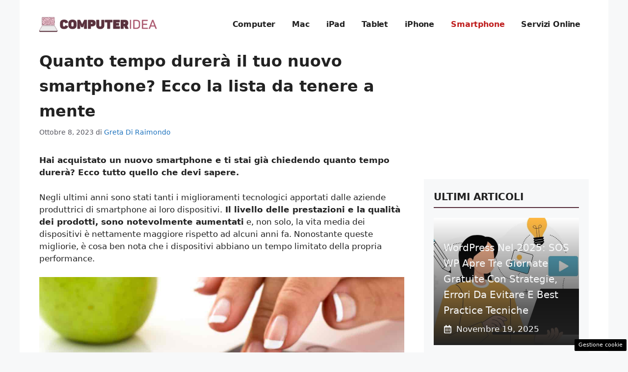

--- FILE ---
content_type: text/css
request_url: https://www.computer-idea.it/wp-content/cache/fvm/min/1748619418-cssa5d02f1011704f63790da57130df84cd06098f2d1aac0a5ba13ad9da64cb5.css
body_size: 1570
content:
/* https://www.computer-idea.it/wp-content/plugins/dadasuite-365/includes/modules/dadasuite_365_elements/css/style.css?ver=1.7.2 */
@media only screen and (max-width:600px){#page{overflow-x:hidden!important}}.dadasuite_author_tooltip{width:220px;border-top:3px solid #217fdd;padding:15px;position:absolute;background-color:#fff;border-radius:3px;box-shadow:1px 2px 4px #CFCFCF;margin-top:7px;visibility:hidden;opacity:0;transition:.3s opacity;z-index:100000;left:50%;transform:translateX(-50%)}.dadasuite_author_tooltip:before{content:"";display:block;position:absolute;left:50%;transform:translateX(-50%);top:-15px;border-bottom:15px solid #217fdd;border-left:15px solid transparent;border-right:15px solid transparent}.dadasuite_author_tooltip H3{font-size:1.2rem;margin-bottom:0}.dadasuite_author_tooltip P{margin:0;font-size:.8rem;border-bottom:1px solid #cfcfcf;padding-bottom:10px;margin-bottom:10px}.dadasuite_author_tooltip A{font-size:.8rem;font-weight:700}.tooltip{position:relative}.tooltip_header{display:flex;align-items:center;column-gap:10px;margin-bottom:10px}.tooltip_header IMG{border-radius:50%}.tooltip:hover .dadasuite_author_tooltip{opacity:1;visibility:visible}.is-separator{position:relative;display:flex;align-items:center;width:100%;height:50px;margin-bottom:20px}.is-separator::before{content:'';flex-grow:1;height:2px;background:linear-gradient(to right,rgb(0,150,0),rgba(0,150,0,.5),rgba(0,0,0,0));margin-right:10px}.is-separator a{display:block;width:100px;height:45px;background:url(/wp-content/plugins/dadasuite-365/includes/modules/dadasuite_365_elements/css/../img/logo_web365.png) no-repeat center center;background-size:contain;text-decoration:none}